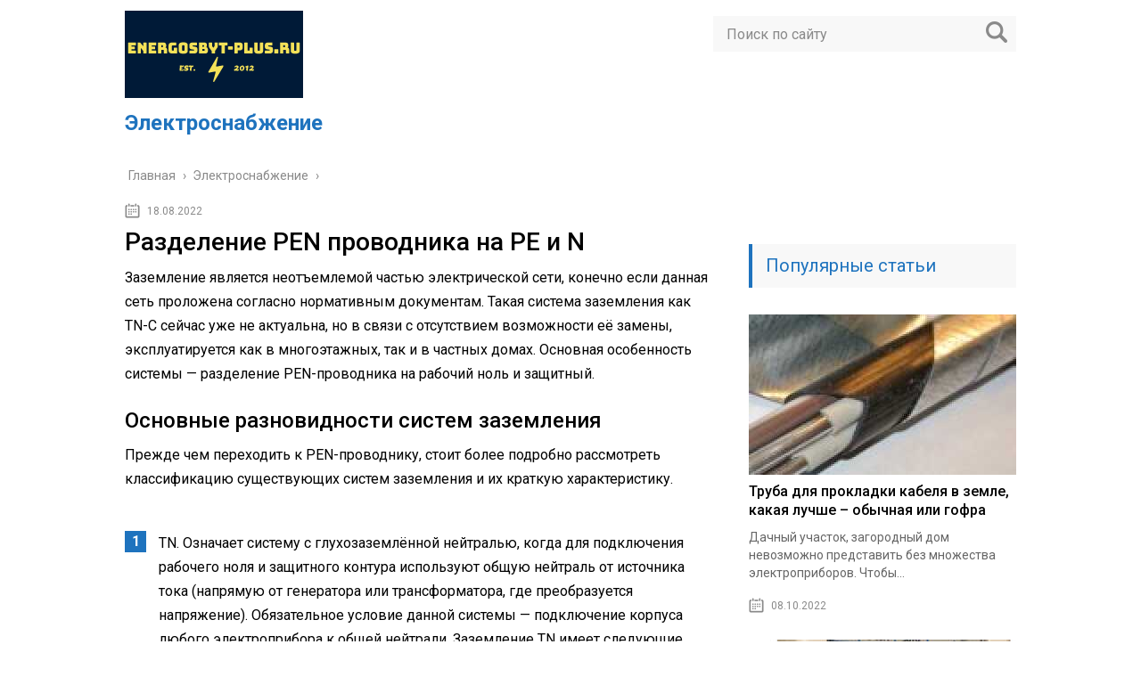

--- FILE ---
content_type: text/html; charset=UTF-8
request_url: https://energosbyt-plus.ru/eletrosnabzhenie/razdelenie-pen-provodnika-na-pe-i-n
body_size: 13980
content:
<!DOCTYPE html>
<html lang="ru">
<head>
	<meta charset="utf-8">
	<meta name="viewport" content="width=device-width, initial-scale=1.0">
	<link href="https://fonts.googleapis.com/css?family=Roboto:400,400i,500,700,700i&subset=cyrillic" rel="stylesheet">
	<!--[if lt IE 9]><script src="http://html5shiv.googlecode.com/svn/trunk/html5.js"></script><![endif]-->
	<!--[if lte IE 9]><script src="http://cdn.jsdelivr.net/placeholders/3.0.2/placeholders.min.js"></script><![endif]-->
	<!--[if gte IE 9]><style type="text/css">.gradient{filter: none;}</style><![endif]-->
	<meta name='robots' content='index, follow, max-image-preview:large, max-snippet:-1, max-video-preview:-1' />
	<style>img:is([sizes="auto" i], [sizes^="auto," i]) { contain-intrinsic-size: 3000px 1500px }</style>
	
	<!-- This site is optimized with the Yoast SEO plugin v23.8 - https://yoast.com/wordpress/plugins/seo/ -->
	<title>Разделение PEN проводника на PE и N</title>
	<meta name="description" content="Заземление является неотъемлемой частью электрической сети, конечно если данная сеть проложена согласно нормативным документам. Такая система заземления" />
	<link rel="canonical" href="https://energosbyt-plus.ru/eletrosnabzhenie/razdelenie-pen-provodnika-na-pe-i-n" />
	<!-- / Yoast SEO plugin. -->


<link rel='dns-prefetch' href='//ajax.googleapis.com' />
<link rel='stylesheet' id='wp-block-library-css' href='https://energosbyt-plus.ru/wp-includes/css/dist/block-library/style.min.css?ver=6.7.4' type='text/css' media='all' />
<style id='classic-theme-styles-inline-css' type='text/css'>
/*! This file is auto-generated */
.wp-block-button__link{color:#fff;background-color:#32373c;border-radius:9999px;box-shadow:none;text-decoration:none;padding:calc(.667em + 2px) calc(1.333em + 2px);font-size:1.125em}.wp-block-file__button{background:#32373c;color:#fff;text-decoration:none}
</style>
<style id='global-styles-inline-css' type='text/css'>
:root{--wp--preset--aspect-ratio--square: 1;--wp--preset--aspect-ratio--4-3: 4/3;--wp--preset--aspect-ratio--3-4: 3/4;--wp--preset--aspect-ratio--3-2: 3/2;--wp--preset--aspect-ratio--2-3: 2/3;--wp--preset--aspect-ratio--16-9: 16/9;--wp--preset--aspect-ratio--9-16: 9/16;--wp--preset--color--black: #000000;--wp--preset--color--cyan-bluish-gray: #abb8c3;--wp--preset--color--white: #ffffff;--wp--preset--color--pale-pink: #f78da7;--wp--preset--color--vivid-red: #cf2e2e;--wp--preset--color--luminous-vivid-orange: #ff6900;--wp--preset--color--luminous-vivid-amber: #fcb900;--wp--preset--color--light-green-cyan: #7bdcb5;--wp--preset--color--vivid-green-cyan: #00d084;--wp--preset--color--pale-cyan-blue: #8ed1fc;--wp--preset--color--vivid-cyan-blue: #0693e3;--wp--preset--color--vivid-purple: #9b51e0;--wp--preset--gradient--vivid-cyan-blue-to-vivid-purple: linear-gradient(135deg,rgba(6,147,227,1) 0%,rgb(155,81,224) 100%);--wp--preset--gradient--light-green-cyan-to-vivid-green-cyan: linear-gradient(135deg,rgb(122,220,180) 0%,rgb(0,208,130) 100%);--wp--preset--gradient--luminous-vivid-amber-to-luminous-vivid-orange: linear-gradient(135deg,rgba(252,185,0,1) 0%,rgba(255,105,0,1) 100%);--wp--preset--gradient--luminous-vivid-orange-to-vivid-red: linear-gradient(135deg,rgba(255,105,0,1) 0%,rgb(207,46,46) 100%);--wp--preset--gradient--very-light-gray-to-cyan-bluish-gray: linear-gradient(135deg,rgb(238,238,238) 0%,rgb(169,184,195) 100%);--wp--preset--gradient--cool-to-warm-spectrum: linear-gradient(135deg,rgb(74,234,220) 0%,rgb(151,120,209) 20%,rgb(207,42,186) 40%,rgb(238,44,130) 60%,rgb(251,105,98) 80%,rgb(254,248,76) 100%);--wp--preset--gradient--blush-light-purple: linear-gradient(135deg,rgb(255,206,236) 0%,rgb(152,150,240) 100%);--wp--preset--gradient--blush-bordeaux: linear-gradient(135deg,rgb(254,205,165) 0%,rgb(254,45,45) 50%,rgb(107,0,62) 100%);--wp--preset--gradient--luminous-dusk: linear-gradient(135deg,rgb(255,203,112) 0%,rgb(199,81,192) 50%,rgb(65,88,208) 100%);--wp--preset--gradient--pale-ocean: linear-gradient(135deg,rgb(255,245,203) 0%,rgb(182,227,212) 50%,rgb(51,167,181) 100%);--wp--preset--gradient--electric-grass: linear-gradient(135deg,rgb(202,248,128) 0%,rgb(113,206,126) 100%);--wp--preset--gradient--midnight: linear-gradient(135deg,rgb(2,3,129) 0%,rgb(40,116,252) 100%);--wp--preset--font-size--small: 13px;--wp--preset--font-size--medium: 20px;--wp--preset--font-size--large: 36px;--wp--preset--font-size--x-large: 42px;--wp--preset--spacing--20: 0.44rem;--wp--preset--spacing--30: 0.67rem;--wp--preset--spacing--40: 1rem;--wp--preset--spacing--50: 1.5rem;--wp--preset--spacing--60: 2.25rem;--wp--preset--spacing--70: 3.38rem;--wp--preset--spacing--80: 5.06rem;--wp--preset--shadow--natural: 6px 6px 9px rgba(0, 0, 0, 0.2);--wp--preset--shadow--deep: 12px 12px 50px rgba(0, 0, 0, 0.4);--wp--preset--shadow--sharp: 6px 6px 0px rgba(0, 0, 0, 0.2);--wp--preset--shadow--outlined: 6px 6px 0px -3px rgba(255, 255, 255, 1), 6px 6px rgba(0, 0, 0, 1);--wp--preset--shadow--crisp: 6px 6px 0px rgba(0, 0, 0, 1);}:where(.is-layout-flex){gap: 0.5em;}:where(.is-layout-grid){gap: 0.5em;}body .is-layout-flex{display: flex;}.is-layout-flex{flex-wrap: wrap;align-items: center;}.is-layout-flex > :is(*, div){margin: 0;}body .is-layout-grid{display: grid;}.is-layout-grid > :is(*, div){margin: 0;}:where(.wp-block-columns.is-layout-flex){gap: 2em;}:where(.wp-block-columns.is-layout-grid){gap: 2em;}:where(.wp-block-post-template.is-layout-flex){gap: 1.25em;}:where(.wp-block-post-template.is-layout-grid){gap: 1.25em;}.has-black-color{color: var(--wp--preset--color--black) !important;}.has-cyan-bluish-gray-color{color: var(--wp--preset--color--cyan-bluish-gray) !important;}.has-white-color{color: var(--wp--preset--color--white) !important;}.has-pale-pink-color{color: var(--wp--preset--color--pale-pink) !important;}.has-vivid-red-color{color: var(--wp--preset--color--vivid-red) !important;}.has-luminous-vivid-orange-color{color: var(--wp--preset--color--luminous-vivid-orange) !important;}.has-luminous-vivid-amber-color{color: var(--wp--preset--color--luminous-vivid-amber) !important;}.has-light-green-cyan-color{color: var(--wp--preset--color--light-green-cyan) !important;}.has-vivid-green-cyan-color{color: var(--wp--preset--color--vivid-green-cyan) !important;}.has-pale-cyan-blue-color{color: var(--wp--preset--color--pale-cyan-blue) !important;}.has-vivid-cyan-blue-color{color: var(--wp--preset--color--vivid-cyan-blue) !important;}.has-vivid-purple-color{color: var(--wp--preset--color--vivid-purple) !important;}.has-black-background-color{background-color: var(--wp--preset--color--black) !important;}.has-cyan-bluish-gray-background-color{background-color: var(--wp--preset--color--cyan-bluish-gray) !important;}.has-white-background-color{background-color: var(--wp--preset--color--white) !important;}.has-pale-pink-background-color{background-color: var(--wp--preset--color--pale-pink) !important;}.has-vivid-red-background-color{background-color: var(--wp--preset--color--vivid-red) !important;}.has-luminous-vivid-orange-background-color{background-color: var(--wp--preset--color--luminous-vivid-orange) !important;}.has-luminous-vivid-amber-background-color{background-color: var(--wp--preset--color--luminous-vivid-amber) !important;}.has-light-green-cyan-background-color{background-color: var(--wp--preset--color--light-green-cyan) !important;}.has-vivid-green-cyan-background-color{background-color: var(--wp--preset--color--vivid-green-cyan) !important;}.has-pale-cyan-blue-background-color{background-color: var(--wp--preset--color--pale-cyan-blue) !important;}.has-vivid-cyan-blue-background-color{background-color: var(--wp--preset--color--vivid-cyan-blue) !important;}.has-vivid-purple-background-color{background-color: var(--wp--preset--color--vivid-purple) !important;}.has-black-border-color{border-color: var(--wp--preset--color--black) !important;}.has-cyan-bluish-gray-border-color{border-color: var(--wp--preset--color--cyan-bluish-gray) !important;}.has-white-border-color{border-color: var(--wp--preset--color--white) !important;}.has-pale-pink-border-color{border-color: var(--wp--preset--color--pale-pink) !important;}.has-vivid-red-border-color{border-color: var(--wp--preset--color--vivid-red) !important;}.has-luminous-vivid-orange-border-color{border-color: var(--wp--preset--color--luminous-vivid-orange) !important;}.has-luminous-vivid-amber-border-color{border-color: var(--wp--preset--color--luminous-vivid-amber) !important;}.has-light-green-cyan-border-color{border-color: var(--wp--preset--color--light-green-cyan) !important;}.has-vivid-green-cyan-border-color{border-color: var(--wp--preset--color--vivid-green-cyan) !important;}.has-pale-cyan-blue-border-color{border-color: var(--wp--preset--color--pale-cyan-blue) !important;}.has-vivid-cyan-blue-border-color{border-color: var(--wp--preset--color--vivid-cyan-blue) !important;}.has-vivid-purple-border-color{border-color: var(--wp--preset--color--vivid-purple) !important;}.has-vivid-cyan-blue-to-vivid-purple-gradient-background{background: var(--wp--preset--gradient--vivid-cyan-blue-to-vivid-purple) !important;}.has-light-green-cyan-to-vivid-green-cyan-gradient-background{background: var(--wp--preset--gradient--light-green-cyan-to-vivid-green-cyan) !important;}.has-luminous-vivid-amber-to-luminous-vivid-orange-gradient-background{background: var(--wp--preset--gradient--luminous-vivid-amber-to-luminous-vivid-orange) !important;}.has-luminous-vivid-orange-to-vivid-red-gradient-background{background: var(--wp--preset--gradient--luminous-vivid-orange-to-vivid-red) !important;}.has-very-light-gray-to-cyan-bluish-gray-gradient-background{background: var(--wp--preset--gradient--very-light-gray-to-cyan-bluish-gray) !important;}.has-cool-to-warm-spectrum-gradient-background{background: var(--wp--preset--gradient--cool-to-warm-spectrum) !important;}.has-blush-light-purple-gradient-background{background: var(--wp--preset--gradient--blush-light-purple) !important;}.has-blush-bordeaux-gradient-background{background: var(--wp--preset--gradient--blush-bordeaux) !important;}.has-luminous-dusk-gradient-background{background: var(--wp--preset--gradient--luminous-dusk) !important;}.has-pale-ocean-gradient-background{background: var(--wp--preset--gradient--pale-ocean) !important;}.has-electric-grass-gradient-background{background: var(--wp--preset--gradient--electric-grass) !important;}.has-midnight-gradient-background{background: var(--wp--preset--gradient--midnight) !important;}.has-small-font-size{font-size: var(--wp--preset--font-size--small) !important;}.has-medium-font-size{font-size: var(--wp--preset--font-size--medium) !important;}.has-large-font-size{font-size: var(--wp--preset--font-size--large) !important;}.has-x-large-font-size{font-size: var(--wp--preset--font-size--x-large) !important;}
:where(.wp-block-post-template.is-layout-flex){gap: 1.25em;}:where(.wp-block-post-template.is-layout-grid){gap: 1.25em;}
:where(.wp-block-columns.is-layout-flex){gap: 2em;}:where(.wp-block-columns.is-layout-grid){gap: 2em;}
:root :where(.wp-block-pullquote){font-size: 1.5em;line-height: 1.6;}
</style>
<link rel='stylesheet' id='theme-style-css' href='https://energosbyt-plus.ru/wp-content/themes/info-theme/style.css?ver=6.7.4' type='text/css' media='all' />
<link rel='stylesheet' id='jquery-lazyloadxt-spinner-css-css' href='//energosbyt-plus.ru/wp-content/plugins/a3-lazy-load/assets/css/jquery.lazyloadxt.spinner.css?ver=6.7.4' type='text/css' media='all' />
<script type="text/javascript" src="//ajax.googleapis.com/ajax/libs/jquery/1/jquery.min.js?ver=6.7.4" id="jquery-js"></script>
<script type="text/javascript" src="https://energosbyt-plus.ru/wp-content/themes/info-theme/js/scripts.js?ver=6.7.4" id="theme-scripts-js"></script>
<link rel="https://api.w.org/" href="https://energosbyt-plus.ru/wp-json/" /><link rel="alternate" title="JSON" type="application/json" href="https://energosbyt-plus.ru/wp-json/wp/v2/posts/25831" /><link rel="alternate" title="oEmbed (JSON)" type="application/json+oembed" href="https://energosbyt-plus.ru/wp-json/oembed/1.0/embed?url=https%3A%2F%2Fenergosbyt-plus.ru%2Feletrosnabzhenie%2Frazdelenie-pen-provodnika-na-pe-i-n" />
<link rel="alternate" title="oEmbed (XML)" type="text/xml+oembed" href="https://energosbyt-plus.ru/wp-json/oembed/1.0/embed?url=https%3A%2F%2Fenergosbyt-plus.ru%2Feletrosnabzhenie%2Frazdelenie-pen-provodnika-na-pe-i-n&#038;format=xml" />
<link rel="alternate" type="application/rss+xml" title="Электроснабжение Feed" href="https://energosbyt-plus.ru/feed" />	
	<link rel="icon" href="/favicon.ico" type="image/x-icon">
	
	
	<style>/*1*/.main-menu, .sidebar-menu > ul > li:hover > a, .sidebar-menu > ul > li:hover > span, .sidebar-menu > ul > li > span, .sidebar-menu > ul li.active > a, .slider .bx-pager-item .active, .slider .bx-pager-item a:hover, .slider-posts-wrap .bx-pager-item .active, .slider-posts-wrap .bx-pager-item a:hover, .footer-bottom, .single ul li:before, .single ol li ul li:after, .single ol li:before, .add-menu > ul > li > a:hover, .add-menu > ul > li > span:hover, .main-menu__list > li > ul > li > a:hover, .main-menu__list > li > ul > li > span:hover, .cat-children__item a:hover, .related__item-img .related__item-cat > a:hover, .main-menu__list > li > ul > li > span, .main-menu__list > li > ul > li.current-post-parent > a, .add-menu > ul > li.current-post-parent > a, .add-menu > ul > li > span, .sidebar-menu > ul > .current-post-parent > a, .sidebar-menu > ul > li .menu-arrow:before, .sidebar-menu > ul > li .menu-arrow:after, .commentlist .comment .reply a:hover{background: #1e73be;}.logo .text-logo{color: #1e73be;}.title, .single #toc_container .toc_title{color: #1e73be;border-left: 4px solid #1e73be;}.description{border-top: 4px solid #1e73be;}.description__title, .single .wp-caption-text, .more, a:hover{color: #1e73be;}.commentlist .comment, .add-menu > ul > li > a, .add-menu > ul > li > span, .main-menu__list > li > ul > li > a, .main-menu__list > li > ul > li > span{border-bottom: 1px solid #1e73be;}.more span{border-bottom: 1px dashed #1e73be;}.slider-posts-wrap .bx-prev:hover, .slider-posts-wrap .bx-next:hover{background-color: #1e73be;border: 1px solid #1e73be;}#up{border-bottom-color: #1e73be;}#up:before, .commentlist .comment .reply a{border: 1px solid #1e73be;}.respond-form .respond-form__button{background-color: #1e73be;}@media screen and (max-width: 1023px){.main-box{border-top: 50px solid #1e73be;}
		.m-nav{background: #1e73be;}.main-menu__list > li > ul > li > span{background: none;}.add-menu > ul > li > a, .add-menu > ul > li > span, .main-menu__list > li > ul > li > a, .main-menu__list > li > ul > li > span{border-bottom: 0;}.sidebar-menu > ul > li .menu-arrow:before, .sidebar-menu > ul > li .menu-arrow:after{background: #85ece7;}}/*2*/.add-menu__toggle{background: #1e73be url(https://energosbyt-plus.ru/wp-content/themes/info-theme/images/add-ico.png) center no-repeat;}.add-menu > ul > li > a, .related__item-img .related__item-cat > a, .main-menu__list > li > ul > li > a{background: #1e73be;}#up:hover{border-bottom-color: #1e73be;}#up:hover:before{border: 1px solid #1e73be;}a, .sidebar-menu > ul > li > ul > li > span, .sidebar-menu > ul > li > ul > li > a:hover, .sidebar-menu > ul > li > ul > li > span:hover, .sidebar-menu > ul > li > ul > li.current-post-parent > a, .footer-nav ul li a:hover{color: #1e73be;}.respond-form .respond-form__button:hover{background-color: #1e73be;}@media screen and (max-width: 1023px){.sidebar-menu > ul > li > a, .main-menu__list li > span, .main-menu__list li > a:hover, .main-menu__list li > span:hover, .main-menu__list li > ul, .main-menu__list > li.current-post-parent > a, .sidebar-menu > ul > li > span, .sidebar-menu > ul > .current-post-parent > a{background: #1e73be;}.main-menu__list > li > ul > li > a:hover, .main-menu__list > li > ul > li > span:hover, .main-menu__list > li > ul > li.current-post-parent > a{background: none;}}/*3*/.post-info__cat a, .post-info__comment{background: #d86f31;}.post-info__comment:after{border-color: rgba(0, 0, 0, 0) #d86f31 rgba(0, 0, 0, 0) rgba(0, 0, 0, 0);}/*<1023*/@media screen and (max-width: 1023px){.add-menu > ul > li > a, .sidebar-menu > ul > li > a{background-color: #1e73be;}.add-menu > ul > li > span, .add-menu > ul > li.current-post-parent > a, .sidebar-menu > ul > li > ul{background-color: #1e73be;}}.single a, .commentlist .comment .reply a, .sidebar a{color: ;}.single a:hover, .commentlist .comment .reply a:hover, .sidebar a:hover{color: #eab631;}.post-info .post-info__cat a:hover{background: #0050e5;}.posts__item .posts__item-title a:hover, .section-posts__item-title a:hover, .related .related__item a:hover{color: #0050e5; border-bottom: 1px solid #0050e5;}</style>

	
</head>
<body>
	<!-- Yandex.Metrika counter -->
<script type="text/javascript" >
   (function(m,e,t,r,i,k,a){m[i]=m[i]||function(){(m[i].a=m[i].a||[]).push(arguments)};
   m[i].l=1*new Date();k=e.createElement(t),a=e.getElementsByTagName(t)[0],k.async=1,k.src=r,a.parentNode.insertBefore(k,a)})
   (window, document, "script", "https://mc.yandex.ru/metrika/tag.js", "ym");

   ym(89507842, "init", {
        clickmap:true,
        trackLinks:true,
        accurateTrackBounce:true
   });
</script>
<noscript><div><img class="lazy lazy-hidden" src="//energosbyt-plus.ru/wp-content/plugins/a3-lazy-load/assets/images/lazy_placeholder.gif" data-lazy-type="image" data-src="https://mc.yandex.ru/watch/89507842" style="position:absolute; left:-9999px;" alt="" /><noscript><img src="https://mc.yandex.ru/watch/89507842" style="position:absolute; left:-9999px;" alt="" /></div></noscript></div></noscript>
<!-- /Yandex.Metrika counter -->
	<div id="main">
		<div class="wrapper">
			<header class="header">
				<div class="logo">
											<a href="https://energosbyt-plus.ru">
							<img src="https://energosbyt-plus.ru/wp-content/uploads/2022/07/energosbyt-plus.ru_-e1657527056768.png" alt="Электроснабжение">
						</a>
											<div class="text-logo">Электроснабжение</div>
				</div>
				<div class="m-nav">
						<!--noindex-->
	<div class="search-form">
	    <form method="get" action="https://energosbyt-plus.ru/">
	        <input type="text" value="" name="s" placeholder="Поиск по сайту" class="search-form__field">
	        <input type="submit" value="" class="search-form__button">
	    </form>
	</div>
	<!--/noindex-->
					</div>
			</header>
			<div class="main-box">
				<div class="breadcrumbs" itemscope itemtype="http://schema.org/BreadcrumbList"><span itemprop="itemListElement" itemscope itemtype="http://schema.org/ListItem"><a class="breadcrumbs__link" href="https://energosbyt-plus.ru/" itemprop="item"><span itemprop="name">Главная</span></a><meta itemprop="position" content="1" /></span><span class="breadcrumbs__separator"> › </span><span itemprop="itemListElement" itemscope itemtype="http://schema.org/ListItem"><a class="breadcrumbs__link" href="https://energosbyt-plus.ru/eletrosnabzhenie" itemprop="item"><span itemprop="name">Электроснабжение</span></a><meta itemprop="position" content="2" /></span><span class="breadcrumbs__separator"> › </span></div><!-- .breadcrumbs --><div class="content-wrapper">
	<main class="content">
							    			<time class="post-info__time post-info__time_single" datetime="2022-08-18">18.08.2022</time>
	    				    		<div class="article-wrap" itemscope itemtype="http://schema.org/Article">
						<article class="single">
															<h1 class="single__title">Разделение PEN проводника на PE и N</h1>
															<div itemprop="articleBody">
								<div></div>
<p>Заземление является неотъемлемой частью электрической сети, конечно если данная сеть проложена согласно нормативным документам. Такая система заземления как TN-C сейчас уже не актуальна, но в связи с отсутствием возможности её замены, эксплуатируется как в многоэтажных, так и в частных домах. Основная особенность системы — разделение PEN-проводника на рабочий ноль и защитный.</p>
<h2><span>Основные разновидности систем заземления</span></h2>
<p>Прежде чем переходить к PEN-проводнику, стоит более подробно рассмотреть классификацию существующих систем заземления и их краткую характеристику.</p>
<ol>
<li>TN. Означает систему с глухозаземлённой нейтралью, когда для подключения рабочего ноля и защитного контура используют общую нейтраль от источника тока (напрямую от генератора или трансформатора, где преобразуется напряжение). Обязательное условие данной системы — подключение корпуса любого электроприбора к общей нейтрали. Заземление TN имеет следующие разновидности:
<ul>
<li>TN-C. Происходит соединение рабочего и защитного ноля. Пример — трёхфазная сеть с нулевым проводником, всего используется 4 провода.<img decoding="async" loading="lazy" class="lazy lazy-hidden aligncenter size-full wp-image-3479" src="//energosbyt-plus.ru/wp-content/plugins/a3-lazy-load/assets/images/lazy_placeholder.gif" data-lazy-type="image" data-src="https://energosbyt-plus.ru/wp-content/uploads/2022/07/02-zazemlyayushhaya-sistema-TN-C.jpg" alt="Заземляющая система TN-C" width="630" height="327"><noscript><img decoding="async" loading="lazy" class="aligncenter size-full wp-image-3479" src="https://energosbyt-plus.ru/wp-content/uploads/2022/07/02-zazemlyayushhaya-sistema-TN-C.jpg" alt="Заземляющая система TN-C" width="630" height="327"></noscript>
</li>
<li>TN-S. Система более безопасна и продуктивна, но обладает более высокой стоимостью. К потребителю приходит 5 проводов: 3 фазных, 1 нулевого и 1 защитного. Распределение потенциалов производится непосредственно у источника электрического тока.<img decoding="async" loading="lazy" class="lazy lazy-hidden aligncenter size-full wp-image-3481" src="//energosbyt-plus.ru/wp-content/plugins/a3-lazy-load/assets/images/lazy_placeholder.gif" data-lazy-type="image" data-src="https://energosbyt-plus.ru/wp-content/uploads/2022/07/04-sistema-zazemleniya-tn-c-s.jpg" alt="Система заземления tn-c-s" width="630" height="487"><noscript><img decoding="async" loading="lazy" class="aligncenter size-full wp-image-3481" src="https://energosbyt-plus.ru/wp-content/uploads/2022/07/04-sistema-zazemleniya-tn-c-s.jpg" alt="Система заземления tn-c-s" width="630" height="487"></noscript>
</li>
<li>TN-C-S. Более дешёвый вариант предыдущей защитной системы. Рабочий и защитный ноль поступают к потребителю в виде PEN-проводника. У источника тока происходит комбинирование нейтралей, что позволяет сэкономить на расходах.<img decoding="async" loading="lazy" class="lazy lazy-hidden aligncenter size-full wp-image-3480" src="//energosbyt-plus.ru/wp-content/plugins/a3-lazy-load/assets/images/lazy_placeholder.gif" data-lazy-type="image" data-src="https://energosbyt-plus.ru/wp-content/uploads/2022/07/03-sistema-zazemleniya-TN-S.jpg" alt="Система заземления TN-S" width="630" height="384"><noscript><img decoding="async" loading="lazy" class="aligncenter size-full wp-image-3480" src="https://energosbyt-plus.ru/wp-content/uploads/2022/07/03-sistema-zazemleniya-TN-S.jpg" alt="Система заземления TN-S" width="630" height="384"></noscript>
</li>
</ul>
</li>
<li>TT. Заземления потребителя выполняется непосредственно по месту его размещения. Наиболее часто применяется в местности, где подача электроэнергии происходит по воздушным ЛЭП. К потребителю поступает 3 фазы и рабочий ноль, а контур заземления монтируется поблизости.<img decoding="async" loading="lazy" class="lazy lazy-hidden aligncenter size-full wp-image-3482" src="//energosbyt-plus.ru/wp-content/plugins/a3-lazy-load/assets/images/lazy_placeholder.gif" data-lazy-type="image" data-src="https://energosbyt-plus.ru/wp-content/uploads/2022/07/05-sistema-tt.jpg" alt="Система тт" width="550" height="344"><noscript><img decoding="async" loading="lazy" class="aligncenter size-full wp-image-3482" src="https://energosbyt-plus.ru/wp-content/uploads/2022/07/05-sistema-tt.jpg" alt="Система тт" width="550" height="344"></noscript>
</li>
<li>IT. Система характерна отсутствием ноля, поступающего к потребителю от источника. Контур заземления монтируется в непосредственной близости от потребителя. Для снижения вероятности поражения электрическим током все корпуса электроприборов подключают к шине заземления.<img decoding="async" loading="lazy" class="lazy lazy-hidden aligncenter size-full wp-image-3483" src="//energosbyt-plus.ru/wp-content/plugins/a3-lazy-load/assets/images/lazy_placeholder.gif" data-lazy-type="image" data-src="https://energosbyt-plus.ru/wp-content/uploads/2022/07/06-it.jpg" alt="it" width="550" height="384"><noscript><img decoding="async" loading="lazy" class="aligncenter size-full wp-image-3483" src="https://energosbyt-plus.ru/wp-content/uploads/2022/07/06-it.jpg" alt="it" width="550" height="384"></noscript>
</li>
</ol>
<h2><span>Необходимость разделения PEN-проводника</span></h2>
<p>Почему многие пользователи разделяют PEN-проводник? Ответ прост, и он прописан в правилах устройства электроустановок (ПУЭ).</p>
<p><img decoding="async" loading="lazy" class="lazy lazy-hidden aligncenter size-full wp-image-3484" src="//energosbyt-plus.ru/wp-content/plugins/a3-lazy-load/assets/images/lazy_placeholder.gif" data-lazy-type="image" data-src="https://energosbyt-plus.ru/wp-content/uploads/2022/07/07-pen.jpg" alt="ПЕН" width="630" height="427"><noscript><img decoding="async" loading="lazy" class="aligncenter size-full wp-image-3484" src="https://energosbyt-plus.ru/wp-content/uploads/2022/07/07-pen.jpg" alt="ПЕН" width="630" height="427"></noscript></p>
<p>Согласно ПУЭ, при подаче напряжения 380/220 В, должна монтироваться система заземления ТN-S, в некоторых случаях допускается ТN-С-S. К сожалению, состояние электропроводки в многоэтажных домах оставляет желать лучшего и в качестве заземления практически везде установлена TN-C. Такие устаревшие нормы небезопасны при нагрузках современных бытовых приборов, а защита электрической сети является главным критерием безопасности проживания в квартире или частном доме.</p>
<p>Обязательным условием перехода на более современные ТN-S или ТN-С-S служит разделение PEN-проводника на PE и N. При такой процедуре PEN-проводник разделяют на рабочий и защитный ноль. Многие пользователи стараются выполнить это самостоятельно, чтобы не привлекать людей с соответствующим образованием, что станет причиной лишней траты средств. Последствием становится неправильный монтаж, что приводит к серьёзным проблемам с эксплуатацией электросети.</p>
<h2><span>Разделение PEN-проводника</span></h2>
<p>ПУЭ гласит: место разделения PEN-проводника должно иметь соответствующие распределительные элементы (шины). Не допускается пересечение рабочего и защитного нолей. Основной PEN-проводник подключается к месту, которые впоследствии будет смонтировано как PE проводник.</p>
<p><img decoding="async" loading="lazy" class="lazy lazy-hidden aligncenter size-full wp-image-3485" src="//energosbyt-plus.ru/wp-content/plugins/a3-lazy-load/assets/images/lazy_placeholder.gif" data-lazy-type="image" data-src="https://energosbyt-plus.ru/wp-content/uploads/2022/07/08-pen-2.jpg" alt="ПЕН 2" width="532" height="364"><noscript><img decoding="async" loading="lazy" class="aligncenter size-full wp-image-3485" src="https://energosbyt-plus.ru/wp-content/uploads/2022/07/08-pen-2.jpg" alt="ПЕН 2" width="532" height="364"></noscript></p>
<p>Такое объяснение достаточно путанное, но ответ достаточно просто: после разделения приходящего PEN-проводник на PE и N проводники, его нельзя соединять заново. Процесс монтажа ещё проще: достаточно смонтировать 2 шины и соединить их между собой перемычкой. Для того, чтобы при эксплуатации не возникали ошибки, шины следует промаркировать. Нулевая рабочая шина помечается стандартным синими цветом, а на шине заземления ставится соответствующее обозначение.</p>
<p>Перемычкой может стать или провод сечением не менее 10 см², или пластина, выполненная из того же материала что и шины. При этом между шиной рабочего ноля и корпуса щитка должен быть установлен изолятор. Шину заземления допускается крепить непосредственно к щитку.</p>
<p><img decoding="async" loading="lazy" class="lazy lazy-hidden aligncenter size-full wp-image-3480" src="//energosbyt-plus.ru/wp-content/plugins/a3-lazy-load/assets/images/lazy_placeholder.gif" data-lazy-type="image" data-src="https://energosbyt-plus.ru/wp-content/uploads/2022/07/03-sistema-zazemleniya-TN-S-1.jpg" alt="Система заземления TN-S" width="630" height="384"><noscript><img decoding="async" loading="lazy" class="aligncenter size-full wp-image-3480" src="https://energosbyt-plus.ru/wp-content/uploads/2022/07/03-sistema-zazemleniya-TN-S-1.jpg" alt="Система заземления TN-S" width="630" height="384"></noscript></p>
<p>После такого монтажа, согласно ПУЭ, следует произвести повторное заземление защитной шины. Для этого в правилах предлагают использовать естественные заземлители. После проведения работ, следует проверить сопротивление смонтированного заземляющего устройства и подключить к шине.</p>
<h2><span>Можно ли разделить PEN-проводник в общем электрощите</span></h2>
<p>Делать самостоятельно это не рекомендуются по причине противоречия ПУЭ и следующим причинам:</p>
<ul>
<li>PE проводник после разделения следует повторно заземлить. Сделать же это в щетке на этаже невозможно. Только в основной электрощитовой, где установлен вводный автоматический выключатель, обеспечивающий электроэнергией целый дом.</li>
<li>Запрещается нарушать принятую определёнными инстанциями схему размещения электрических элементов. Такое действие, в скором времени, приведёт к солидному штрафу. Поэтому разделение PEN проводника следует предоставить соответствующей электротехнической службе.</li>
</ul>
<p><img decoding="async" loading="lazy" class="lazy lazy-hidden aligncenter size-full wp-image-3486" src="//energosbyt-plus.ru/wp-content/plugins/a3-lazy-load/assets/images/lazy_placeholder.gif" data-lazy-type="image" data-src="https://energosbyt-plus.ru/wp-content/uploads/2022/07/09-pen-3.jpg" alt="ПЕН 3" width="630" height="444"><noscript><img decoding="async" loading="lazy" class="aligncenter size-full wp-image-3486" src="https://energosbyt-plus.ru/wp-content/uploads/2022/07/09-pen-3.jpg" alt="ПЕН 3" width="630" height="444"></noscript></p>
<p>Сейчас происходит постепенное обновление электротехнического хозяйства в многоэтажных домах. Данный процесс достаточно трудоёмкий и напрямую зависит от наличия средств. При замене старого или установке нового электрического щита, PEN-проводник разделяют на шины PE и N. При этом все действия происходят исключительно на вводе в дом. Многие организации, выполняющую данную разновидность работ, не занимаются щитками, установленными на каждом этаже.</p>
<h2><span>Последовательность разделения PEN-проводника «с нуля»</span></h2>
<p>Для того, чтобы понять правильность данной процедуры, необходимо ознакомиться с примером её последовательности. При отсутствии соответствующего образования и допуска до электротехнических работ, выполнять процесс самостоятельно не рекомендуется.</p>
<ol>
<li>Перед началом монтажа следует отключить напряжение. Для этого достаточно перевести автоматический выключатель, который является основным, в нижнее положение. После его выключения необходимо проверить с помощью индикаторной отвёртки отсутствие опасного потенциала.</li>
<li>Можно приступать к монтажу шин. Используют специальные медные или алюминиевые пластины с готовыми отверстиями под болты. Если под рукой таких нет, то их можно изготовить самостоятельно, подойдёт обыкновенная сталь, в которой с помощью дрели и свёрл делают отверстия.<img decoding="async" loading="lazy" class="lazy lazy-hidden aligncenter size-full wp-image-3487" src="//energosbyt-plus.ru/wp-content/plugins/a3-lazy-load/assets/images/lazy_placeholder.gif" data-lazy-type="image" data-src="https://energosbyt-plus.ru/wp-content/uploads/2022/07/10-pen-4.jpg" alt="ПЕН 4" width="500" height="267"><noscript><img decoding="async" loading="lazy" class="aligncenter size-full wp-image-3487" src="https://energosbyt-plus.ru/wp-content/uploads/2022/07/10-pen-4.jpg" alt="ПЕН 4" width="500" height="267"></noscript>
</li>
<li>Шина рабочего ноля крепится к щитку через изоляторы. Это делают в целях безопасности, так как бывают короткие замыкания в распределительных коробках, при которых отгорает ноль и соприкасается с фазой. Автоматический выключатель в данной ситуации не сработает, но нулевая шина будет под напряжением.</li>
<li>Вторую шину, выполняющую роль заземления, можно крепить сразу к щитку, не используя изоляторы. После закрепления, на рабочую шину и шину заземления необходимо нанести соответствующую маркировку. По стандартам ПУЭ, ноль должен быть помечен синим цветом, а на заземлении установлен специальный знак. Чтобы не тратить время, знаки заземления и ноля можно приобрести в магазине, специализирующимся на электротехнической продукции.</li>
<li>Между планками необходимо закрепить перемычку. Для этих целей также подойдёт пластина, выполненная из того же материала что и шины.<br />
<blockquote>
<p>Важно! Нельзя использовать соединение алюминия и меди. Контакт этих двух металлов со временем окисляется и может стать причиной возгорания.</p>
</blockquote>
</li>
<li>На нулевую пластину, посредством болтовых соединений, крепятся только нулевые проводники. Такие провода также должны иметь синюю или голубую маркировку. На защитную шину монтируют провода заземления (с жёлто-зелёной изоляцией). При болтовом соединении следует обязательно использовать шайбы или не будет достигнут требуемый контакт.</li>
</ol>
<p>Следует помнить, что лучше не выполнять вышеописанную процедуру, не имея знаний и опыта в области электрики или электротехники.</p>
<h2><span>Наиболее частые ошибки при разделении PEN-проводника</span></h2>
<p>Выполняя разделение PEN-проводника самостоятельно необходимо неукоснительно соблюдать правильную последовательность данного процесса. Добиваться максимально надёжного контакта всех соединений, использовать качественные электротехнические материалы и иметь под рукой надёжный инструмент, который сэкономит время.</p>
<p>Наиболее частой ошибкой можно назвать подключение входного ноля к шине, которая будет выполнять роль заземления. В ПУЭ имеется соответствующий пункт, указывающий, что входной ноль должен быть подключён к нулевой шине, а не к защитной. Поэтому после работ следует обратить внимание на подключение и ещё раз всё проверить.</p>
<p><img decoding="async" loading="lazy" class="lazy lazy-hidden aligncenter size-full wp-image-3488" src="//energosbyt-plus.ru/wp-content/plugins/a3-lazy-load/assets/images/lazy_placeholder.gif" data-lazy-type="image" data-src="https://energosbyt-plus.ru/wp-content/uploads/2022/07/11-pen-5.jpg" alt="ПЕН 5" width="630" height="354"><noscript><img decoding="async" loading="lazy" class="aligncenter size-full wp-image-3488" src="https://energosbyt-plus.ru/wp-content/uploads/2022/07/11-pen-5.jpg" alt="ПЕН 5" width="630" height="354"></noscript></p>
<p>В качестве перемычки очень часто используют любой попавший под руку материал, не обращая внимания на его качество. Такая ошибка в скором времени приведёт к возгоранию и необходимости монтажа нового электрического щитка. Не следует экономить на таких важных вопросах как электричество в доме или квартире.</p>
<p>Использование некачественной изолирующей ленты также может быть опасно. При кратковременных нагрузках выше номинальных значений, такая изолента может оплавиться и контакт останется открытым. Что уже является нарушением техники электробезопасности и увеличивает шансы возникновения короткого замыкания. При любых электротехнических работах лучше всего использовать термоусадочную трубку.</p>
<p>При работах с квартирными щитками часто встречается большое количество скруток. Такой способ соединения уже устарел, он даёт некачественный контакт, который, как и использование алюминия с медью, может привести к пожару. Сейчас существуют специальные гидравлические прессы, позволяющие соединить провода с помощью гильз. Стоимость таких изделий высокая, но достигается максимальное качество соединения. При отсутствии подобного инструмента лучше всего применять болтовые соединения с несколькими шайбами.</p>
<h2><span>Способы перехода многоэтажного дома на систему TN-C-S</span></h2>
<p>Не имеет смысла самостоятельно переделывать систему TN-C всего дома, для этого существуют специальные службы. Другой вопрос, когда дойдёт очередь до капительного ремонта всего дома.</p>
<p>Варианты переделки электрической системы многоэтажного дома:</p>
<ol>
<li>Как ни банально, но многие жильца многоэтажных домов предпочитают просто ждать. Сейчас в стране, на федеральном уровне, работают программы по проведению капительного ремонта. В соответствующих инстанциях, отвечающих за коммунальные услуги, можно узнать, стоит ли дом на очереди или нет, и когда запланирован ремонт.</li>
<li>Можно не ждать капитального ремонта, а оплатить услуги фирмы, которая занимается монтажом электрических сетей. Конечно данный способ весьма затратный, так как компания прокладывает новые линии, монтирует заземляющее устройства, устанавливают новые электрические щиты. Но помимо электромонтажных работ, фирма также берёт на себя нормативную базу, которую потом самостоятельно заверяет во всех инстанциях. Жильцам остаётся только оплатить услуги.</li>
<li>Существует вариант совместной работы. Жильцы предлагают более низкую сумму, но будут активно помогать при проведении работ. К сожалению, на такой вариант соглашаются не многие компании, предпочитая делать всё самостоятельно.</li>
</ol>
<p><img decoding="async" loading="lazy" class="lazy lazy-hidden aligncenter size-full wp-image-3489" src="//energosbyt-plus.ru/wp-content/plugins/a3-lazy-load/assets/images/lazy_placeholder.gif" data-lazy-type="image" data-src="https://energosbyt-plus.ru/wp-content/uploads/2022/07/12-pen-6-1.jpg" alt="ПЕН 6" width="630" height="354"><noscript><img decoding="async" loading="lazy" class="aligncenter size-full wp-image-3489" src="https://energosbyt-plus.ru/wp-content/uploads/2022/07/12-pen-6-1.jpg" alt="ПЕН 6" width="630" height="354"></noscript></p>
<p>Если не один из перечисленных выше вариантов не устраивает, тогда можно самостоятельно разделить PEN-проводник в электрическом щите на лестничной клетке. Траты при этом будут гораздо меньшими чем при монтаже вводного шкафа целого дома. Если проводить работы самостоятельно, но необходимо только закупить расходные материалы, цены на которые сейчас умеренные.</p>
<h2><span>Видео по теме</span></h2>
</p>
<p><center><iframe class="lazy lazy-hidden" loading="lazy" width="640" height="360"  data-lazy-type="iframe" data-src="https://www.youtube.com/embed/-w8qctoYcns" title="YouTube video player" frameborder="0" allow="accelerometer; autoplay; clipboard-write; encrypted-media; gyroscope; picture-in-picture" allowfullscreen></iframe><noscript><iframe loading="lazy" width="640" height="360" src="https://www.youtube.com/embed/-w8qctoYcns" title="YouTube video player" frameborder="0" allow="accelerometer; autoplay; clipboard-write; encrypted-media; gyroscope; picture-in-picture" allowfullscreen></iframe></noscript></center></p>
<!-- CONTENT END 1 -->
							</div>
						</article>

												<meta itemprop="headline" content="Разделение PEN проводника на PE и N">
						
												<meta itemprop="author" content="admin">

						<meta itemprop="datePublished" content="2022-08-18">
						<meta itemprop="dateModified" content="2022-08-18">
						<a itemprop="url" href="https://energosbyt-plus.ru/eletrosnabzhenie/razdelenie-pen-provodnika-na-pe-i-n" style="display:none">Разделение PEN проводника на PE и N</a>
						<a itemprop="mainEntityOfPage" href="https://energosbyt-plus.ru/eletrosnabzhenie/razdelenie-pen-provodnika-na-pe-i-n" style="display:none">Ссылка на основную публикацию</a>
						
												<div style="display: none;" itemprop="image" itemscope itemtype="https://schema.org/ImageObject">
							<img itemprop="url" src="https://energosbyt-plus.ru/wp-content/cache/thumb/5a/327cf913526475a_320x200.jpg" alt="Разделение PEN проводника на PE и N">
							<meta itemprop="width" content="320">
							<meta itemprop="height" content="200">
						</div>

						
						<div style="display: none;" itemprop="publisher" itemscope itemtype="https://schema.org/Organization">
							<meta itemprop="name" content="Электроснабжение">
							<div itemprop="logo" itemscope itemtype="https://schema.org/ImageObject">
								<img itemprop="url" src="https://energosbyt-plus.ru/wp-content/uploads/2022/07/energosbyt-plus.ru_-e1657527056768.png" alt="Электроснабжение">
							</div>
						</div>
					</div><!-- .article-wrap -->
				<div class='yarpp yarpp-related yarpp-related-website yarpp-template-yarpp-template-related'>
    <div class="title">Похожие публикации</div>
    <ul class="related">
                    <li class="related__item">
                <div class="related__item-img">
                    <img src="https://energosbyt-plus.ru/wp-content/cache/thumb/1b/0b1b3081473ed1b_150x95.jpg" width="150" height="95" alt="Как отремонтировать тонометр своими руками: какие бывают причины поломок и как правильно осуществлять ремонт тонометров самстоятельно?" />                                    </div>
                <a href="https://energosbyt-plus.ru/eletrosnabzhenie/kak-otremontirovat-tonomer-svoimi-rukami-kakie-byvayut-prichiny-polomok-i-kak-pravil-no-osuschestvlyat-remont-tonometrov-samstoyatel-no">Как отремонтировать тонометр своими руками: какие бывают причины поломок и как правильно осуществлять ремонт тонометров самстоятельно?</a>
            </li>
                    <li class="related__item">
                <div class="related__item-img">
                    <img src="https://energosbyt-plus.ru/wp-content/cache/thumb/1b/6a04580ba78741b_150x95.jpg" width="150" height="95" alt="Подключение дифавтомата и установка своими руками — схема, видео, фото" />                                    </div>
                <a href="https://energosbyt-plus.ru/eletrosnabzhenie/podklyuchenie-difavtomata-i-ustanovka-svoimi-rukami-shema-video-foto">Подключение дифавтомата и установка своими руками — схема, видео, фото</a>
            </li>
                    <li class="related__item">
                <div class="related__item-img">
                    <img src="https://energosbyt-plus.ru/wp-content/cache/thumb/dd/d30b7b259c229dd_150x95.jpg" width="150" height="95" alt="Срабатывает УЗО – причины отключения и способы решения проблемы" />                                    </div>
                <a href="https://energosbyt-plus.ru/eletrosnabzhenie/srabatyvaet-uzo-prichiny-otklyucheniya-i-sposoby-resheniya-problemy">Срабатывает УЗО – причины отключения и способы решения проблемы</a>
            </li>
                    <li class="related__item">
                <div class="related__item-img">
                    <img src="https://energosbyt-plus.ru/wp-content/cache/thumb/91/c4f16f311956991_150x95.jpg" width="150" height="95" alt="Обзор категорий помещений по электробезопасности" />                                    </div>
                <a href="https://energosbyt-plus.ru/eletrosnabzhenie/obzor-kategoriy-pomescheniy-po-elektrobezopasnosti">Обзор категорий помещений по электробезопасности</a>
            </li>
            </ul>
</div>
	</main>	
	<aside class="sidebar sidebar_midle">
    <div class="section section_widget "><!--3852154950720--><div id='CaoY_3852154950720'></div></div><img src="[data-uri]" height="0" width="0" alt="a2bcfb3a" />
	<div class="section-posts-box section">
		<div class="title">Популярные статьи</div>
		<div class="section-posts">
	    					<div class="section-posts__item">
					<img src="https://energosbyt-plus.ru/wp-content/cache/thumb/0c/b84549df0b7a80c_300x180.jpg" width="300" height="180" class="section-posts__item-img" alt="Труба для прокладки кабеля в земле, какая лучше – обычная или гофра" />					<div class="section-posts__item-title">
					    <a href="https://energosbyt-plus.ru/eletrosnabzhenie/truba-dlya-prokladki-kabelya-v-zemle-kakaya-luchshe-obychnaya-ili-gofra">Труба для прокладки кабеля в земле, какая лучше – обычная или гофра</a>
					</div>
					<div class="section-posts__item-text">
						Дачный участок, загородный дом невозможно представить без множества электроприборов. Чтобы...					</div>
											    <div class="post-info section-posts__item-info">
											    						    			<time class="post-info__time post-info__time_popular" datetime="2022-10-08">08.10.2022</time>
				    							    </div>
				    					</div>
	    						<div class="section-posts__item">
					<img src="https://energosbyt-plus.ru/wp-content/cache/thumb/6b/d68dc8ef034bd6b_300x180.jpg" width="300" height="180" class="section-posts__item-img" alt="Энергомера СЕ 101: Сам электрик" />					<div class="section-posts__item-title">
					    <a href="https://energosbyt-plus.ru/eletrosnabzhenie/energomera-se-101-sam-elektrik">Энергомера СЕ 101: Сам электрик</a>
					</div>
					<div class="section-posts__item-text">
						Счетчики — это одна из неотъемлемых деталей любого жилого и рабочего помещения. В настоящее...					</div>
											    <div class="post-info section-posts__item-info">
											    						    			<time class="post-info__time post-info__time_popular" datetime="2022-07-28">28.07.2022</time>
				    							    </div>
				    					</div>
	    						<div class="section-posts__item">
					<img src="https://energosbyt-plus.ru/wp-content/cache/thumb/bf/f9ab298eb6603bf_300x180.jpg" width="300" height="180" class="section-posts__item-img" alt="Инструкция по эксплуатации дизель- генераторной установки" />					<div class="section-posts__item-title">
					    <a href="https://energosbyt-plus.ru/eletrosnabzhenie/instrukciya-po-ekspluatacii-dizel-generatornoy-ustanovki">Инструкция по эксплуатации дизель- генераторной установки</a>
					</div>
					<div class="section-posts__item-text">
						Главная » Бытовая техника » Подключение техники » Установка дизельного...					</div>
											    <div class="post-info section-posts__item-info">
											    						    			<time class="post-info__time post-info__time_popular" datetime="2022-12-26">26.12.2022</time>
				    							    </div>
				    					</div>
	    				</div> 
	</div>
<img src="[data-uri]" height="0" width="0" alt="a2bcfb3a" />

</aside></div><!-- /.content-wrapper -->
</div><!-- /.main-box -->
<footer class="footer" id="footer">
		<nav class="footer-nav"><ul><li id="menu-item-57" class="menu-item menu-item-type-post_type menu-item-object-page menu-item-57"><a href="https://energosbyt-plus.ru/sitemap">Карта сайта</a></li>
<li id="menu-item-898" class="menu-item menu-item-type-post_type menu-item-object-page menu-item-898"><a href="https://energosbyt-plus.ru/contacts">Контакты</a></li>
</ul></nav>	<div class="footer-bottom">
		<div class="copy">© 2026 Все права защищены.</div>
			</div>
</footer>
</div><!-- /.wrapper -->
<!--3852154950720--><div id='CaoY_3852154950720'></div><script type="text/javascript">
<!--
var _acic={dataProvider:10};(function(){var e=document.createElement("script");e.type="text/javascript";e.async=true;e.src="https://www.acint.net/aci.js";var t=document.getElementsByTagName("script")[0];t.parentNode.insertBefore(e,t)})()
//-->
</script><script type="text/javascript" id="toc-front-js-extra">
/* <![CDATA[ */
var tocplus = {"smooth_scroll":"1","smooth_scroll_offset":"50"};
/* ]]> */
</script>
<script type="text/javascript" src="https://energosbyt-plus.ru/wp-content/plugins/table-of-contents-plus/front.min.js?ver=2411" id="toc-front-js"></script>
<script type="text/javascript" id="jquery-lazyloadxt-js-extra">
/* <![CDATA[ */
var a3_lazyload_params = {"apply_images":"1","apply_videos":"1"};
/* ]]> */
</script>
<script type="text/javascript" src="//energosbyt-plus.ru/wp-content/plugins/a3-lazy-load/assets/js/jquery.lazyloadxt.extra.min.js?ver=2.7.3" id="jquery-lazyloadxt-js"></script>
<script type="text/javascript" src="//energosbyt-plus.ru/wp-content/plugins/a3-lazy-load/assets/js/jquery.lazyloadxt.srcset.min.js?ver=2.7.3" id="jquery-lazyloadxt-srcset-js"></script>
<script type="text/javascript" id="jquery-lazyloadxt-extend-js-extra">
/* <![CDATA[ */
var a3_lazyload_extend_params = {"edgeY":"0","horizontal_container_classnames":""};
/* ]]> */
</script>
<script type="text/javascript" src="//energosbyt-plus.ru/wp-content/plugins/a3-lazy-load/assets/js/jquery.lazyloadxt.extend.js?ver=2.7.3" id="jquery-lazyloadxt-extend-js"></script>
</div><!-- /#main -->
</body>
</html>

<!-- Dynamic page generated in 3.043 seconds. -->
<!-- Cached page generated by WP-Super-Cache on 2026-01-21 18:54:05 -->

<!-- super cache -->